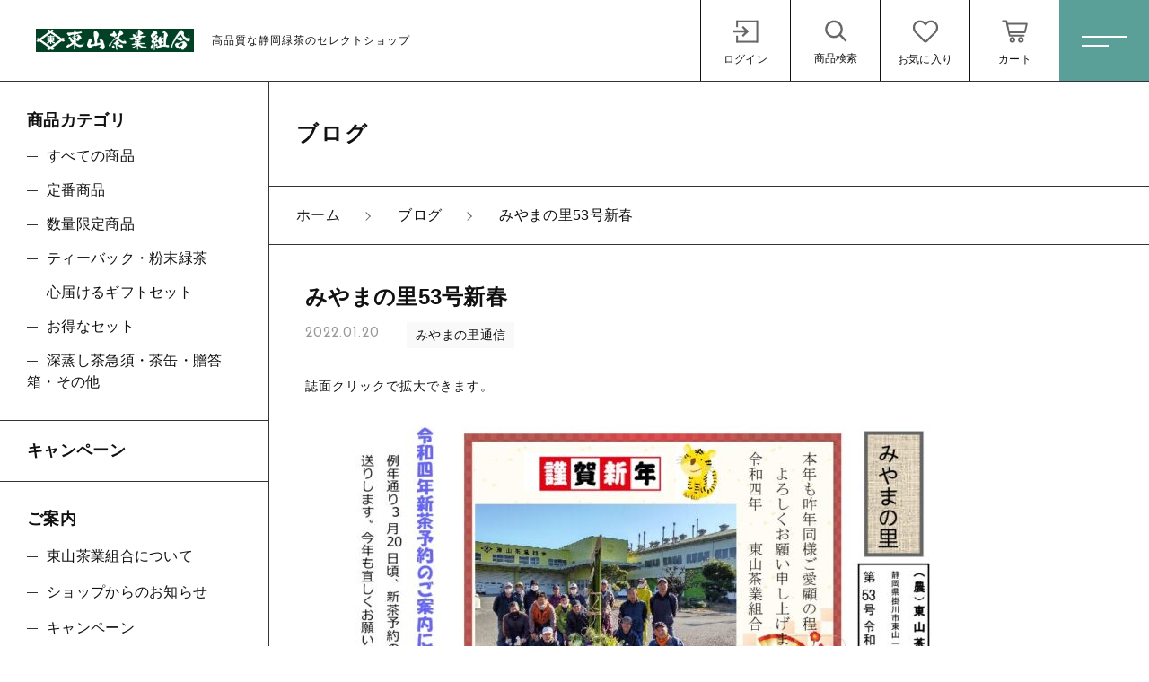

--- FILE ---
content_type: text/html; charset=UTF-8
request_url: https://www.higashiyama-tea.com/blog/4186/
body_size: 10063
content:
<!DOCTYPE html>
<html lang="ja">
<head>
  <meta charset="UTF-8">
  
  <meta http-equiv="X-UA-Compatible" content="ie=edge">
  <meta name="viewport" content="width=device-width, initial-scale=1.0">
  <link rel="icon" type="image/x-icon" href="https://www.higashiyama-tea.com/wp-content/themes/ec009/assets/img/favicon.ico">
  <link rel="apple-touch-icon" sizes="180x180" href="https://www.higashiyama-tea.com/wp-content/themes/ec009/assets/img/apple-touch-icon.png">
  <link rel="dns-prefetch" href="https://use.fontawesome.com">
  <link rel="dns-prefetch" href="https://fonts.googleapis.com">
  <style>@charset "UTF-8";html, body, div, span, applet, object, iframe, h1, h2, h3, h4, h5, h6, p, blockquote, pre, a, abbr, acronym, address, big, cite, code, del, dfn, em, img, ins, kbd, q, s, samp, small, strike, strong, sub, sup, tt, var, b, u, i, center, dl, dt, dd, ol, ul, li, fieldset, form, label, legend, table, caption, tbody, tfoot, thead, tr, th, td, article, aside, canvas, details, embed, figure, figcaption, footer, header, hgroup, menu, nav, output, ruby, section, summary, time, mark, audio, video {margin: 0;padding: 0;border: 0;font: inherit;font-size: 100%;vertical-align: baseline;}article, aside, details, figcaption, figure, footer, header, hgroup, menu, nav, section, main {display: block;}body {line-height: 1;}ol, ul {list-style: none;}blockquote, q {quotes: none;}blockquote:before, blockquote:after, q:before, q:after {content: "";content: none;}table {border-spacing: 0;border-collapse: collapse;}.clearfix {*zoom: 1;}.clearfix:after {display: table;clear: both;content: "";}.f_cc {-ms-flex-pack: justify;-ms-flex-align: center;-webkit-box-pack: justify;justify-content: center;-webkit-box-align: center;align-items: center;}.f_box, .f_cc {display: -webkit-box;display: -ms-flexbox;display: flex;}.f_item {-ms-flex: 1 0 auto;-webkit-box-flex: 1;flex: 1 0 auto;}.f_h_start {-ms-flex-pack: start;-webkit-box-pack: start;justify-content: flex-start;}.f_h_center, .f_h_start {-ms-flex-pack: justify;-webkit-box-pack: justify;}.f_h_center {-ms-flex-pack: center;-webkit-box-pack: center;justify-content: center;}.f_h_end {-ms-flex-pack: end;-webkit-box-pack: end;justify-content: flex-end;}.f_h_end, .f_h_sb {-ms-flex-pack: justify;-webkit-box-pack: justify;}.f_h_sb {-ms-flex-pack: justify;-webkit-box-pack: justify;justify-content: space-between;}.f_h_sa {-ms-flex-pack: justify;-webkit-box-pack: justify;justify-content: space-around;}.f_wrap {-webkit-box-lines: multiple;-ms-flex-wrap: wrap;flex-wrap: wrap;}.f_column {-ms-flex-direction: column;flex-direction: column;-webkit-box-direction: column;}.f_start {-ms-flex-align: start;-webkit-box-align: start;align-items: flex-start;}.f_end {-ms-flex-align: end;-webkit-box-align: end;align-items: flex-end;}.f_center {-ms-flex-align: center;-webkit-box-align: center;align-items: center;}.f_baseline {-ms-flex-align: baseline;-webkit-box-align: baseline;align-items: baseline;}.f_stretch {-ms-flex-align: stretch;-webkit-box-align: stretch;align-items: stretch;}.alignR {text-align: right;}.alignL {text-align: left;}.alignC {text-align: center;}::-webkit-scrollbar {width: 5px;height: 5px;}::-webkit-scrollbar-track {background: #f8f8f8;}::-webkit-scrollbar-thumb {background: #6c6c6c;}body[data-status="loading"] {overflow: hidden;}body[data-status="loading"] * {-webkit-transition: none !important;transition: none !important;}body[data-status="loading"] .c-loader {pointer-events: auto;opacity: 1;}body[data-status="loading"] .c-loader-img {-webkit-animation: loading .6s linear infinite;animation: loading .6s linear infinite;}body[data-status="ajax-loading"] .c-loader {pointer-events: auto;opacity: .8;}body[data-status="ajax-loading"] .c-loader-img {-webkit-animation: loading .6s linear infinite;animation: loading .6s linear infinite;}.c-loader {position: fixed;z-index: 99999;top: 0;left: 0;width: 100vw;height: 100vh;background: #fff;pointer-events: none;opacity: 0;-webkit-transition: opacity .3s ease;transition: opacity .3s ease;}.c-loader-img {position: absolute;z-index: 999999;top: 50%;left: 50%;font-size: 0;-webkit-transform: translate(-50%, -50%);transform: translate(-50%, -50%);}@-webkit-keyframes loading {0% {-webkit-transform: translate(-50%, -50%) rotate(0);transform: translate(-50%, -50%) rotate(0);}100% {-webkit-transform: translate(-50%, -50%) rotate(360deg);transform: translate(-50%, -50%) rotate(360deg);}}@keyframes loading {0% {-webkit-transform: translate(-50%, -50%) rotate(0);transform: translate(-50%, -50%) rotate(0);}100% {-webkit-transform: translate(-50%, -50%) rotate(360deg);transform: translate(-50%, -50%) rotate(360deg);}}</style>
  
		<!-- All in One SEO 4.0.18 -->
		<title>みやまの里53号新春 | 農事組合法人 東山茶業組合</title>
		<link rel="canonical" href="https://www.higashiyama-tea.com/blog/4186/" />
		<meta property="og:site_name" content="農事組合法人 東山茶業組合 |" />
		<meta property="og:type" content="article" />
		<meta property="og:title" content="みやまの里53号新春 | 農事組合法人 東山茶業組合" />
		<meta property="og:url" content="https://www.higashiyama-tea.com/blog/4186/" />
		<meta property="article:published_time" content="2022-01-20T02:41:42Z" />
		<meta property="article:modified_time" content="2022-01-20T02:41:43Z" />
		<meta property="twitter:card" content="summary" />
		<meta property="twitter:domain" content="www.higashiyama-tea.com" />
		<meta property="twitter:title" content="みやまの里53号新春 | 農事組合法人 東山茶業組合" />
		<script type="application/ld+json" class="aioseo-schema">
			{"@context":"https:\/\/schema.org","@graph":[{"@type":"WebSite","@id":"https:\/\/www.higashiyama-tea.com\/#website","url":"https:\/\/www.higashiyama-tea.com\/","name":"\u8fb2\u4e8b\u7d44\u5408\u6cd5\u4eba \u6771\u5c71\u8336\u696d\u7d44\u5408","publisher":{"@id":"https:\/\/www.higashiyama-tea.com\/#organization"}},{"@type":"Organization","@id":"https:\/\/www.higashiyama-tea.com\/#organization","name":"\u8fb2\u4e8b\u7d44\u5408\u6cd5\u4eba \u6771\u5c71\u8336\u696d\u7d44\u5408","url":"https:\/\/www.higashiyama-tea.com\/"},{"@type":"BreadcrumbList","@id":"https:\/\/www.higashiyama-tea.com\/blog\/4186\/#breadcrumblist","itemListElement":[{"@type":"ListItem","@id":"https:\/\/www.higashiyama-tea.com\/#listItem","position":"1","item":{"@id":"https:\/\/www.higashiyama-tea.com\/#item","name":"\u30db\u30fc\u30e0","url":"https:\/\/www.higashiyama-tea.com\/"},"nextItem":"https:\/\/www.higashiyama-tea.com\/blog\/4186\/#listItem"},{"@type":"ListItem","@id":"https:\/\/www.higashiyama-tea.com\/blog\/4186\/#listItem","position":"2","item":{"@id":"https:\/\/www.higashiyama-tea.com\/blog\/4186\/#item","name":"\u307f\u3084\u307e\u306e\u91cc53\u53f7\u65b0\u6625","url":"https:\/\/www.higashiyama-tea.com\/blog\/4186\/"},"previousItem":"https:\/\/www.higashiyama-tea.com\/#listItem"}]},{"@type":"Person","@id":"https:\/\/www.higashiyama-tea.com\/author\/higashiyama_tea\/#author","url":"https:\/\/www.higashiyama-tea.com\/author\/higashiyama_tea\/","name":"higashiyama_tea","image":{"@type":"ImageObject","@id":"https:\/\/www.higashiyama-tea.com\/blog\/4186\/#authorImage","url":"https:\/\/secure.gravatar.com\/avatar\/e8cfabe88cfa6ffa9d71aefe5a0d4998?s=96&d=mm&r=g","width":"96","height":"96","caption":"higashiyama_tea"}},{"@type":"WebPage","@id":"https:\/\/www.higashiyama-tea.com\/blog\/4186\/#webpage","url":"https:\/\/www.higashiyama-tea.com\/blog\/4186\/","name":"\u307f\u3084\u307e\u306e\u91cc53\u53f7\u65b0\u6625 | \u8fb2\u4e8b\u7d44\u5408\u6cd5\u4eba \u6771\u5c71\u8336\u696d\u7d44\u5408","inLanguage":"ja","isPartOf":{"@id":"https:\/\/www.higashiyama-tea.com\/#website"},"breadcrumb":{"@id":"https:\/\/www.higashiyama-tea.com\/blog\/4186\/#breadcrumblist"},"author":"https:\/\/www.higashiyama-tea.com\/blog\/4186\/#author","creator":"https:\/\/www.higashiyama-tea.com\/blog\/4186\/#author","datePublished":"2022-01-20T02:41:42+09:00","dateModified":"2022-01-20T02:41:43+09:00"}]}
		</script>
		<!-- All in One SEO -->

<link rel='dns-prefetch' href='//s.w.org' />
<style id='woocommerce-inline-inline-css' type='text/css'>
.woocommerce form .form-row .required { visibility: visible; }
</style>
<script type='text/javascript' src='https://www.higashiyama-tea.com/wp-includes/js/jquery/jquery.js'></script>
<script type='text/javascript' src='https://www.higashiyama-tea.com/wp-includes/js/jquery/jquery-migrate.min.js'></script>
<link rel='https://api.w.org/' href='https://www.higashiyama-tea.com/wp-json/' />
<link rel="alternate" type="application/json+oembed" href="https://www.higashiyama-tea.com/wp-json/oembed/1.0/embed?url=https%3A%2F%2Fwww.higashiyama-tea.com%2Fblog%2F4186%2F" />
<link rel="alternate" type="text/xml+oembed" href="https://www.higashiyama-tea.com/wp-json/oembed/1.0/embed?url=https%3A%2F%2Fwww.higashiyama-tea.com%2Fblog%2F4186%2F&#038;format=xml" />

<script data-cfasync="false">
window.a2a_config=window.a2a_config||{};a2a_config.callbacks=[];a2a_config.overlays=[];a2a_config.templates={};a2a_localize = {
	Share: "共有",
	Save: "ブックマーク",
	Subscribe: "購読",
	Email: "メール",
	Bookmark: "ブックマーク",
	ShowAll: "すべて表示する",
	ShowLess: "小さく表示する",
	FindServices: "サービスを探す",
	FindAnyServiceToAddTo: "追加するサービスを今すぐ探す",
	PoweredBy: "Powered by",
	ShareViaEmail: "メールでシェアする",
	SubscribeViaEmail: "メールで購読する",
	BookmarkInYourBrowser: "ブラウザにブックマーク",
	BookmarkInstructions: "このページをブックマークするには、 Ctrl+D または \u2318+D を押下。",
	AddToYourFavorites: "お気に入りに追加",
	SendFromWebOrProgram: "任意のメールアドレスまたはメールプログラムから送信",
	EmailProgram: "メールプログラム",
	More: "詳細&#8230;",
	ThanksForSharing: "Thanks for sharing!",
	ThanksForFollowing: "Thanks for following!"
};

(function(d,s,a,b){a=d.createElement(s);b=d.getElementsByTagName(s)[0];a.async=1;a.src="https://static.addtoany.com/menu/page.js";b.parentNode.insertBefore(a,b);})(document,"script");
</script>
	<noscript><style>.woocommerce-product-gallery{ opacity: 1 !important; }</style></noscript>
	</head>
<body data-status="loading" class="">
<div class="c-loader">
  <div class="c-loader-img">
    <svg width="60" height="60" viewBox="0 0 38 38" xmlns="http://www.w3.org/2000/svg">
      <defs>
        <linearGradient x1="8.042%" y1="0%" x2="65.682%" y2="23.865%" id="a">
          <stop stop-color="#777777" stop-opacity="0" offset="0%"/>
          <stop stop-color="#777777" stop-opacity=".631" offset="63.146%"/>
          <stop stop-color="#777777" offset="100%"/>
        </linearGradient>
      </defs>
      <g fill="none" fill-rule="evenodd">
        <g transform="translate(1 1)">
          <path d="M36 18c0-9.94-8.06-18-18-18" stroke="url(#a)" stroke-width="2"></path>
          <circle fill="#777777" cx="36" cy="18" r="1"></circle>
        </g>
      </g>
    </svg>
  </div>
</div><!-- /.c-loader -->
  <header class="js-header g-header">
    <div class="g-header__main">
          <p class="g-header__logo">
        <a class="g-header__logo-link" href="https://www.higashiyama-tea.com/">
          <img src="https://www.higashiyama-tea.com/wp-content/uploads/2021/02/logo.png" alt="農事組合法人 東山茶業組合" class="g-header__logo-img is-pc">
          <img src="https://www.higashiyama-tea.com/wp-content/uploads/2021/02/logo.png" alt="農事組合法人 東山茶業組合" class="g-header__logo-img is-sp">
          <span class="g-header__logo-txt">高品質な静岡緑茶のセレクトショップ</span>        </a>
      </p>
          <nav class="g-header__menu">
        <ul class="g-header__menu-list">
          <li class="g-header__menu-list-item">
            <a href="https://www.higashiyama-tea.com/my-account" title="マイページ" class="g-header__menu-list-item-link">
                          <svg xmlns="http://www.w3.org/2000/svg" viewBox="0 0 100 100" width="30" height="30" class="g-header__menu-list-item-link-img"><polygon points="40.99 32 36.64 37.36 46 46 9 46 9 54 46 54 36.64 62.64 40.99 68 60 50 40.99 32"/><rect x="84" y="14" width="6" height="73"/><rect x="19" y="14" width="70" height="6"/><rect x="18" y="81" width="70" height="6"/><rect x="18" y="64" width="6" height="22"/><rect x="18" y="14" width="6" height="22"/></svg>
              <span class="g-header__menu-list-item-link-txt">ログイン</span>
                        </a>
          </li>
          <li class="g-header__menu-list-item is-search">
            <button class="g-header__menu-list-item-link js-search-toggle">
              <svg xmlns="http://www.w3.org/2000/svg" viewBox="0 0 100 100" width="30" height="30" class="g-header__menu-list-item-link-img"><path d="M86,78.53,67.64,60.14a.91.91,0,0,0-.19-.13,29,29,0,1,0-4.78,5.05l0,0L81.08,83.48a1,1,0,0,0,.71.29,1,1,0,0,0,.7-.29L86,79.94A1,1,0,0,0,86,78.53ZM44.18,64.73a22,22,0,1,1,22-22A22,22,0,0,1,44.18,64.73Z"/></svg>
              <span class="g-header__menu-list-item-link-txt">商品検索</span>
            </button>
          </li>
                    <li class="g-header__menu-list-item">
            <a href="https://www.higashiyama-tea.com/products?type=wishlist" class="g-header__menu-list-item-link">
              <svg xmlns="http://www.w3.org/2000/svg" viewBox="0 0 100 100" width="30" height="30" class="g-header__menu-list-item-link-img"><path id="_04" data-name=" 04" d="M82.81,18.92C73.44,11,59,12.22,50,21.35,41,12.22,26.56,11,17.19,18.92,5,29.17,6.78,45.9,15.47,54.77l28.44,29a8.5,8.5,0,0,0,12,.16l.16-.16,28.44-29C93.2,45.92,95,29.19,82.81,18.92ZM79,51.26l-28.44,29a.66.66,0,0,1-.93.18.77.77,0,0,1-.18-.18L21,51.26c-5.91-6-9.07-19.39-.77-26.38,6.31-5.3,17-6.46,23.1-.26L50,31.39l6.65-6.77c6.13-6.23,16.83-5,23.1.24C88.05,31.86,84.86,45.28,79,51.26Z"/></svg>
              <span id="js-wishlist_cnt" class="g-header__menu-count" data-count="0">0</span>
              <span class="g-header__menu-list-item-link-txt">お気に入り</span>
            </a>
          </li>

                    <li class="g-header__menu-list-item is-cart">
            <a href="https://www.higashiyama-tea.com/cart/" type="button" class="g-header__menu-list-item-link cart-contents">
              <svg xmlns="http://www.w3.org/2000/svg" viewBox="0 0 100 100" width="100" height="100" class="g-header__menu-list-item-link-img"><path d="M10.16,13a2.78,2.78,0,1,0,0,5.55H19l9.54,45c.38,1.69,1.49,3.1,2.89,3.09H77.69a2.78,2.78,0,1,0,0-5.55h-44L32.5,55.55H81.38a2.87,2.87,0,0,0,2.69-2.17l6.47-27.75a2.9,2.9,0,0,0-2.69-3.38H25.49l-1.5-7A2.87,2.87,0,0,0,21.27,13ZM26.64,27.8H84.37L79.2,50H31.35Zm14,40.7a9.25,9.25,0,1,0,9.25,9.25A9.29,9.29,0,0,0,40.69,68.5Zm27.75,0a9.25,9.25,0,1,0,9.25,9.25A9.29,9.29,0,0,0,68.44,68.5ZM40.69,74.05a3.7,3.7,0,1,1-3.7,3.7A3.65,3.65,0,0,1,40.69,74.05Zm27.75,0a3.7,3.7,0,1,1-3.7,3.7A3.65,3.65,0,0,1,68.44,74.05Z"/></svg>
              <span id="js-cart_count" class="g-header__menu-count" data-count="0">0</span>
              <span class="g-header__menu-list-item-link-txt">カート</span>
            </a>
          </li>
        </ul>
      </nav>
      <button class="g-header__burger js-menu-toggle" type="button">
        <span class="g-header__burger-line"></span>
        <span class="g-header__burger-line"></span>
      </button>
    </div>
  </header><!-- /.g-header -->
  <div class="js-body-wrapper">
<div class="l-content">
  <main class="l-content__main">
    <p class="c-page-ttl">
      <span class="c-page-ttl__txt">ブログ</span>
    </p>
    <nav class="c-breadcrumbs">
  <ul class="c-breadcrumbs__list" itemscope="" itemtype="http://schema.org/BreadcrumbList">
      <li class="c-breadcrumbs__list-item" itemprop="itemListElement" itemscope="" itemtype="http://schema.org/ListItem">
      <a href="https://www.higashiyama-tea.com/" class="c-breadcrumbs__list-item-body" itemprop="item">
        <span itemprop="name">ホーム</span>
        <meta itemprop="position" content="1">
      </a>
    </li>
      <li class="c-breadcrumbs__list-item" itemprop="itemListElement" itemscope="" itemtype="http://schema.org/ListItem">
      <a href="https://www.higashiyama-tea.com/blogs/" class="c-breadcrumbs__list-item-body" itemprop="item">
        <span itemprop="name">ブログ</span>
        <meta itemprop="position" content="2">
      </a>
    </li>
      <li class="c-breadcrumbs__list-item" itemprop="itemListElement" itemscope="" itemtype="http://schema.org/ListItem">
      <a href="javascript:void(0);" class="c-breadcrumbs__list-item-body" itemprop="item">
        <span itemprop="name">みやまの里53号新春</span>
        <meta itemprop="position" content="3">
      </a>
    </li>
    </ul>
</nav>
    <article class="p-single">
      <h1 class="p-single__ttl">
        みやまの里53号新春      </h1>
      <div class="p-single__meta">
              <p class="p-single__meta-item"><time class="p-single__meta-date" datetime="2022.01.20">2022.01.20</time></p>
                <p class="p-single__meta-item">
                    <span class="p-single__meta-cat"><a href="https://www.higashiyama-tea.com/blog_category/miyamanosato-tsusin/" class="p-single__meta-link" rel="category tag">みやまの里通信</a></span>
                  </p>
              </div>
            <div class="p-single__content">
                <div class="p-single__content-lead">
          
<p> 誌面クリックで拡大できます。 </p>



<figure class="wp-block-image size-large is-style-default"><a href="https://www.higashiyama-tea.com/wp-content/uploads/2022/01/6188e15d49503c5c9bf55a28162bb21a.pdf"><img src="https://www.higashiyama-tea.com/wp-content/uploads/2022/01/6188e15d49503c5c9bf55a28162bb21a-pdf-730x1024.jpg" alt="" class="wp-image-4188"/></a></figure>
        </div>
        <div class="addtoany_shortcode"><div class="a2a_kit a2a_kit_size_32 addtoany_list" data-a2a-url="https://www.higashiyama-tea.com/blog/4186/" data-a2a-title="みやまの里53号新春"><a class="a2a_button_facebook" href="https://www.addtoany.com/add_to/facebook?linkurl=https%3A%2F%2Fwww.higashiyama-tea.com%2Fblog%2F4186%2F&amp;linkname=%E3%81%BF%E3%82%84%E3%81%BE%E3%81%AE%E9%87%8C53%E5%8F%B7%E6%96%B0%E6%98%A5" title="Facebook" rel="nofollow noopener" target="_blank"></a><a class="a2a_button_twitter" href="https://www.addtoany.com/add_to/twitter?linkurl=https%3A%2F%2Fwww.higashiyama-tea.com%2Fblog%2F4186%2F&amp;linkname=%E3%81%BF%E3%82%84%E3%81%BE%E3%81%AE%E9%87%8C53%E5%8F%B7%E6%96%B0%E6%98%A5" title="Twitter" rel="nofollow noopener" target="_blank"></a><a class="a2a_button_email" href="https://www.addtoany.com/add_to/email?linkurl=https%3A%2F%2Fwww.higashiyama-tea.com%2Fblog%2F4186%2F&amp;linkname=%E3%81%BF%E3%82%84%E3%81%BE%E3%81%AE%E9%87%8C53%E5%8F%B7%E6%96%B0%E6%98%A5" title="Email" rel="nofollow noopener" target="_blank"></a><a class="a2a_dd addtoany_share_save addtoany_share" href="https://www.addtoany.com/share"></a></div></div>      </div>
          </article>

    <nav class="c-single-pager">
      <ul class="c-single-pager__list">
                  <li class="c-single-pager__item is-prev">
              <a class="c-single-pager__item-body " href="https://www.higashiyama-tea.com/blog/4170/"><i class="c-single-pager__item-icon fas fa-chevron-left"></i><span class="c-single-pager__item-txt">前の記事へ</span></a>
          </li>
          <li class="c-single-pager__item is-prev">
              <a class="c-single-pager__item-body" href="https://www.higashiyama-tea.com/blogs/"><span class="c-single-pager__item-txt">記事一覧</span></a>
          </li>
          <li class="c-single-pager__item is-next">
              <a class="c-single-pager__item-body " href="https://www.higashiyama-tea.com/blog/4190/"><span class="c-single-pager__item-txt">次の記事へ</span><i class="c-single-pager__item-icon fas fa-chevron-right"></i></a>
          </li>
        </ul>
      </nav>

   <footer class="g-footer">
  <div class="g-footer__top">
      <nav class="c-nav__pages">
    <ul class="c-nav__pages-list">
          <li class="c-nav__pages-list-item">
        <a href="https://www.higashiyama-tea.com/products/" target="_self" class="c-nav__pages-list-item-link">商品一覧</a>
      </li>
          <li class="c-nav__pages-list-item">
        <a href="https://www.higashiyama-tea.com/news/" target="_self" class="c-nav__pages-list-item-link">キャンペーン</a>
      </li>
          <li class="c-nav__pages-list-item">
        <a href="https://www.higashiyama-tea.com/about/" target="_self" class="c-nav__pages-list-item-link">東山茶業組合について</a>
      </li>
          <li class="c-nav__pages-list-item">
        <a href="https://www.higashiyama-tea.com/news/" target="_self" class="c-nav__pages-list-item-link">お知らせ</a>
      </li>
          <li class="c-nav__pages-list-item">
        <a href="https://fukamushi.hamazo.tv/" target="_blank" class="c-nav__pages-list-item-link">過去のブログ</a>
      </li>
          <li class="c-nav__pages-list-item">
        <a href="https://www.higashiyama-tea.com/shopping-guide/" target="_self" class="c-nav__pages-list-item-link">ご利用ガイド</a>
      </li>
          <li class="c-nav__pages-list-item">
        <a href="https://www.higashiyama-tea.com/contact/" target="_self" class="c-nav__pages-list-item-link">お問い合わせ</a>
      </li>
          <li class="c-nav__pages-list-item">
        <a href="https://www.higashiyama-tea.com/my-account/" target="_self" class="c-nav__pages-list-item-link">ログイン</a>
      </li>
        </ul>
  </nav>
  </div>

  <div class="g-footer__bottom">
      <nav class="g-footer__help">
      <ul class="g-footer__help-list">
                <li class="g-footer__help-list-item">
          <a href="https://www.higashiyama-tea.com/company/" class="g-footer__help-list-item-link">組合概要</a>
        </li>
                <li class="g-footer__help-list-item">
          <a href="https://www.higashiyama-tea.com/privacy/" class="g-footer__help-list-item-link">プライバシーポリシー</a>
        </li>
                <li class="g-footer__help-list-item">
          <a href="https://www.higashiyama-tea.com/terms/" class="g-footer__help-list-item-link">特定商取引法に基づく表記</a>
        </li>
              </ul>
    </nav>
    
    <p class="g-footer__logo">
      <a href="https://www.higashiyama-tea.com/" class="g-footer__logo-link">
        <img src="https://www.higashiyama-tea.com/wp-content/uploads/2021/02/logo.png" alt="農事組合法人 東山茶業組合" class="g-footer__logo-img">
      </a>
    </p>
  
          <nav class="g-footer__sns">
        <ul class="g-footer__sns-list">
                      <li class="g-footer__sns-list-item">
              <a href="https://www.facebook.com/higasiyamacyagyou?ref=stream&hc_location=timeline" target="_blank" class="g-footer__sns-list-item-link"><i class="g-footer__sns-list-item-link-icon fab fa-facebook"></i></a>
            </li>
                                                    <li class="g-footer__sns-list-item">
              <a href="https://lin.ee/1IDbILC" target="_blank" class="g-footer__sns-list-item-link"><i class="g-footer__sns-list-item-link-icon fab fa-line"></i></a>
            </li>
                  </ul>
      </nav>
    
        <p class="g-footer__copyright">
      <small class="g-footer__copyright-txt">© 2021 農事組合法人 東山茶業組合</small>
    </p>
      </div>

</footer>  </main>
  <aside class="l-content__side">
    <div class="c-sidebar">
      <nav class="c-nav__categories">
    <h3 class="c-nav__categories-ttl">商品カテゴリ</h3>
    <section class="c-nav__categories-child">
      <h4 class="c-nav__categories-child-ttl">
        <a href="https://www.higashiyama-tea.com/products/" class="c-nav__categories-child-ttl-link">すべての商品</a>
      </h4>
    </section>
        <section class="c-nav__categories-child">
      <h4 class="c-nav__categories-child-ttl">
        <a href="https://www.higashiyama-tea.com/products/%e3%81%84%e3%81%a4%e3%82%82%e3%81%ae%e5%ae%9a%e7%95%aa%e5%95%86%e5%93%81/" class="c-nav__categories-child-ttl-link">定番商品</a>
      </h4>
    </section>
        <section class="c-nav__categories-child">
      <h4 class="c-nav__categories-child-ttl">
        <a href="https://www.higashiyama-tea.com/products/%e6%95%b0%e9%87%8f%e9%99%90%e5%ae%9a%e5%95%86%e5%93%81/" class="c-nav__categories-child-ttl-link">数量限定商品</a>
      </h4>
    </section>
        <section class="c-nav__categories-child">
      <h4 class="c-nav__categories-child-ttl">
        <a href="https://www.higashiyama-tea.com/products/teabag-powder/" class="c-nav__categories-child-ttl-link">ティーバック・粉末緑茶</a>
      </h4>
    </section>
        <section class="c-nav__categories-child">
      <h4 class="c-nav__categories-child-ttl">
        <a href="https://www.higashiyama-tea.com/products/%e5%bf%83%e5%b1%8a%e3%81%91%e3%82%8b%e3%82%ae%e3%83%95%e3%83%88%e3%82%bb%e3%83%83%e3%83%88/" class="c-nav__categories-child-ttl-link">心届けるギフトセット</a>
      </h4>
    </section>
        <section class="c-nav__categories-child">
      <h4 class="c-nav__categories-child-ttl">
        <a href="https://www.higashiyama-tea.com/products/%e3%81%8a%e5%be%97%e3%81%aa%e3%82%bb%e3%83%83%e3%83%88/" class="c-nav__categories-child-ttl-link">お得なセット</a>
      </h4>
    </section>
        <section class="c-nav__categories-child">
      <h4 class="c-nav__categories-child-ttl">
        <a href="https://www.higashiyama-tea.com/products/other/" class="c-nav__categories-child-ttl-link">深蒸し茶急須・茶缶・贈答箱・その他</a>
      </h4>
    </section>
      </nav>
  <nav class="c-nav__pages">
    <ul class="c-nav__pages-list">
          <li class="c-nav__pages-list-item">
        <a href="https://www.higashiyama-tea.com/category/campaign/" target="_self" class="c-nav__pages-list-item-link">キャンペーン</a>
      </li>
        </ul>
  </nav>
  <nav class="c-nav__pages-group">
    <h3 class="c-nav__pages-group-ttl">ご案内</h3>
    <ul class="c-nav__pages-group-list">
          <li class="c-nav__pages-group-list-item">
        <a href="https://www.higashiyama-tea.com/about/" target="_self" class="c-nav__pages-group-list-item-link">東山茶業組合について</a>
      </li>
          <li class="c-nav__pages-group-list-item">
        <a href="https://www.higashiyama-tea.com/category/shop-news/" target="_self" class="c-nav__pages-group-list-item-link">ショップからのお知らせ</a>
      </li>
          <li class="c-nav__pages-group-list-item">
        <a href="https://www.higashiyama-tea.com/category/campaign/" target="_self" class="c-nav__pages-group-list-item-link">キャンペーン</a>
      </li>
          <li class="c-nav__pages-group-list-item">
        <a href="https://www.higashiyama-tea.com/blogs/" target="_self" class="c-nav__pages-group-list-item-link">ブログ</a>
      </li>
          <li class="c-nav__pages-group-list-item">
        <a href="https://fukamushi.hamazo.tv/" target="_blank" class="c-nav__pages-group-list-item-link">過去のブログ</a>
      </li>
          <li class="c-nav__pages-group-list-item">
        <a href="https://www.higashiyama-tea.com/shopping-guide/" target="_self" class="c-nav__pages-group-list-item-link">ご利用ガイド</a>
      </li>
          <li class="c-nav__pages-group-list-item">
        <a href="https://www.higashiyama-tea.com/contact/" target="_self" class="c-nav__pages-group-list-item-link">お問い合わせ</a>
      </li>
          <li class="c-nav__pages-group-list-item">
        <a href="https://www.higashiyama-tea.com/my-account/" target="_self" class="c-nav__pages-group-list-item-link">ログイン</a>
      </li>
        </ul>
  </nav>
  <ul class="c-sidebar__banner">
      <li class="c-sidebar__banner-item">
      <a href="https://www.higashiyama-tea.com/blogs/" class="c-sidebar__banner-link" target="_self">
        <img data-lazy-img="https://www.higashiyama-tea.com/wp-content/uploads/2021/02/banner_01.jpg" alt="" class="c-sidebar__banner-link-img">
      </a>
    </li>
      <li class="c-sidebar__banner-item">
      <a href="https://www.higashiyama-tea.com/2022/03/21/4545/" class="c-sidebar__banner-link" target="_self">
        <img data-lazy-img="https://www.higashiyama-tea.com/wp-content/uploads/2022/04/d93bc59bd61e32f214f6a71c5843a4c3-scaled.jpg" alt="" class="c-sidebar__banner-link-img">
      </a>
    </li>
    </ul>
    </div>
  </aside>
</div>
</div><!-- /#js-body-wrapper -->

  <div class="js-pagetop g-pagetop "><button class="js-pagetop-btn g-pagetop-btn" type="button"></button></div>

<aside class="g-menu">

  <div class="g-menu__enabled js-menu-toggle"></div>

  <div class="g-menu__container">

    <div class="g-menu__burger">
              <p class="g-menu__burger-logo">
          <a class="g-menu__burger-logo-link" href="https://www.higashiyama-tea.com/">
            <img src="https://www.higashiyama-tea.com/wp-content/uploads/2021/02/logo.png" alt="農事組合法人 東山茶業組合" class="g-menu__burger-logo-img is-pc">
            <img src="https://www.higashiyama-tea.com/wp-content/uploads/2021/02/logo.png" alt="農事組合法人 東山茶業組合" class="g-menu__burger-logo-img is-sp">
            <span class="g-menu__burger-logo-txt">農事組合法人 東山茶業組合</span>
          </a>
        </p>
            <button class="g-menu__burger-btn js-menu-toggle" type="button">
        <span class="g-menu__burger-btn-line"></span>
        <span class="g-menu__burger-btn-line"></span>
      </button>
    </div>

    <nav class="g-menu__account">
      <ul class="g-menu__account-list">
        <li class="g-menu__account-list-item is-home">
          <a href="https://www.higashiyama-tea.com/" class="g-menu__account-list-item-link js-menu-toggle">
            <span class="g-menu__account-list-item-link-txt">ホーム</span>
          </a>
        </li>

                <li class="g-menu__account-list-item">
          <a href="https://www.higashiyama-tea.com/my-account" class="g-menu__account-list-item-link js-menu-toggle">
                        <svg xmlns="http://www.w3.org/2000/svg" viewBox="0 0 100 100" width="30" height="30" fill="#fff" class="g-menu__account-list-item-link-img"><polygon points="42.71 31.16 36.4 37.47 44.58 45.56 10 45.56 10 54.44 44.58 54.44 36.4 62.53 42.71 68.84 55.24 56.31 61.56 50 55.24 43.69 42.71 31.16"/><rect x="81.11" y="10" width="8.89" height="80"/><rect x="18.89" y="10" width="71.11" height="8.89"/><rect x="19.78" y="81.11" width="70.22" height="8.89"/><rect x="18.89" y="63.33" width="8.89" height="26.67"/><rect x="18.89" y="10" width="8.89" height="26.67"/></svg>
            <span class="g-menu__account-list-item-link-txt">ログイン / 会員登録</span>
          </a>
        </li>
                <li class="g-menu__account-list-item">
          <a href="https://www.higashiyama-tea.com/products?type=wishlist" class="g-menu__account-list-item-link js-menu-toggle">
                        <svg xmlns="http://www.w3.org/2000/svg" viewBox="0 0 100 100" width="30" height="30" fill="#fff" class="g-menu__account-list-item-link-img"><path d="M83.56,18.21C74,10.15,59.17,11.36,50,20.7c-9.17-9.34-24-10.56-33.56-2.49C4,28.7,5.79,45.81,14.68,54.89L43.77,84.52a8.69,8.69,0,0,0,12.46,0L85.32,54.9C94.19,45.83,96.05,28.72,83.56,18.21ZM79.65,49.3,50.56,78.93a.68.68,0,0,1-1.13,0L20.35,49.3c-6.05-6.17-7.28-17.84,1.21-25C28,18.89,38,19.7,44.19,26.05L50,32l5.8-5.92c6.27-6.38,16.22-7.16,22.63-1.76,8.49,7.15,7.23,18.89,1.23,25Z"/></svg>
            <span class="g-menu__account-list-item-link-txt">お気に入り</span>
          </a>
        </li>
      </ul>
    </nav>
  <nav class="c-nav__categories">
    <h3 class="c-nav__categories-ttl">商品カテゴリ</h3>
    <section class="c-nav__categories-child">
      <h4 class="c-nav__categories-child-ttl">
        <a href="https://www.higashiyama-tea.com/products/" class="c-nav__categories-child-ttl-link">すべての商品</a>
      </h4>
    </section>
        <section class="c-nav__categories-child">
      <h4 class="c-nav__categories-child-ttl">
        <a href="https://www.higashiyama-tea.com/products/%e3%81%84%e3%81%a4%e3%82%82%e3%81%ae%e5%ae%9a%e7%95%aa%e5%95%86%e5%93%81/" class="c-nav__categories-child-ttl-link">定番商品</a>
      </h4>
    </section>
        <section class="c-nav__categories-child">
      <h4 class="c-nav__categories-child-ttl">
        <a href="https://www.higashiyama-tea.com/products/%e6%95%b0%e9%87%8f%e9%99%90%e5%ae%9a%e5%95%86%e5%93%81/" class="c-nav__categories-child-ttl-link">数量限定商品</a>
      </h4>
    </section>
        <section class="c-nav__categories-child">
      <h4 class="c-nav__categories-child-ttl">
        <a href="https://www.higashiyama-tea.com/products/teabag-powder/" class="c-nav__categories-child-ttl-link">ティーバック・粉末緑茶</a>
      </h4>
    </section>
        <section class="c-nav__categories-child">
      <h4 class="c-nav__categories-child-ttl">
        <a href="https://www.higashiyama-tea.com/products/%e5%bf%83%e5%b1%8a%e3%81%91%e3%82%8b%e3%82%ae%e3%83%95%e3%83%88%e3%82%bb%e3%83%83%e3%83%88/" class="c-nav__categories-child-ttl-link">心届けるギフトセット</a>
      </h4>
    </section>
        <section class="c-nav__categories-child">
      <h4 class="c-nav__categories-child-ttl">
        <a href="https://www.higashiyama-tea.com/products/%e3%81%8a%e5%be%97%e3%81%aa%e3%82%bb%e3%83%83%e3%83%88/" class="c-nav__categories-child-ttl-link">お得なセット</a>
      </h4>
    </section>
        <section class="c-nav__categories-child">
      <h4 class="c-nav__categories-child-ttl">
        <a href="https://www.higashiyama-tea.com/products/other/" class="c-nav__categories-child-ttl-link">深蒸し茶急須・茶缶・贈答箱・その他</a>
      </h4>
    </section>
      </nav>
  <nav class="c-nav__pages">
    <ul class="c-nav__pages-list">
          <li class="c-nav__pages-list-item">
        <a href="https://www.higashiyama-tea.com/category/campaign/" target="_self" class="c-nav__pages-list-item-link">キャンペーン</a>
      </li>
        </ul>
  </nav>
  <nav class="c-nav__pages-group">
    <h3 class="c-nav__pages-group-ttl">ご案内</h3>
    <ul class="c-nav__pages-group-list">
          <li class="c-nav__pages-group-list-item">
        <a href="https://www.higashiyama-tea.com/about/" target="_self" class="c-nav__pages-group-list-item-link">東山茶業組合について</a>
      </li>
          <li class="c-nav__pages-group-list-item">
        <a href="https://www.higashiyama-tea.com/category/shop-news/" target="_self" class="c-nav__pages-group-list-item-link">ショップからのお知らせ</a>
      </li>
          <li class="c-nav__pages-group-list-item">
        <a href="https://www.higashiyama-tea.com/category/campaign/" target="_self" class="c-nav__pages-group-list-item-link">キャンペーン</a>
      </li>
          <li class="c-nav__pages-group-list-item">
        <a href="https://www.higashiyama-tea.com/blogs/" target="_self" class="c-nav__pages-group-list-item-link">ブログ</a>
      </li>
          <li class="c-nav__pages-group-list-item">
        <a href="https://fukamushi.hamazo.tv/" target="_blank" class="c-nav__pages-group-list-item-link">過去のブログ</a>
      </li>
          <li class="c-nav__pages-group-list-item">
        <a href="https://www.higashiyama-tea.com/shopping-guide/" target="_self" class="c-nav__pages-group-list-item-link">ご利用ガイド</a>
      </li>
          <li class="c-nav__pages-group-list-item">
        <a href="https://www.higashiyama-tea.com/contact/" target="_self" class="c-nav__pages-group-list-item-link">お問い合わせ</a>
      </li>
          <li class="c-nav__pages-group-list-item">
        <a href="https://www.higashiyama-tea.com/my-account/" target="_self" class="c-nav__pages-group-list-item-link">ログイン</a>
      </li>
        </ul>
  </nav>
  <ul class="c-sidebar__banner">
      <li class="c-sidebar__banner-item">
      <a href="https://www.higashiyama-tea.com/blogs/" class="c-sidebar__banner-link" target="_self">
        <img data-lazy-img="https://www.higashiyama-tea.com/wp-content/uploads/2021/02/banner_01.jpg" alt="" class="c-sidebar__banner-link-img">
      </a>
    </li>
      <li class="c-sidebar__banner-item">
      <a href="https://www.higashiyama-tea.com/2022/03/21/4545/" class="c-sidebar__banner-link" target="_self">
        <img data-lazy-img="https://www.higashiyama-tea.com/wp-content/uploads/2022/04/d93bc59bd61e32f214f6a71c5843a4c3-scaled.jpg" alt="" class="c-sidebar__banner-link-img">
      </a>
    </li>
    </ul>
<div class="c-search-bar">
  <form action="https://www.higashiyama-tea.com/" class="c-search-bar__form">
    <button type="submit" class="c-search-bar__form-btn"><i class="c-search-bar__form-icon fas fa-search"></i></button>
    <input type="text" name="s" value="" class="c-search-bar__form-input" autocomplete="off" placeholder="商品名、商品コード、ブランド名">
  </form>
</div>
  </div>

</aside><!-- /.g-menu -->
<div class="g-select">
  <div class="g-select__enabled js-select-toggle"></div>
  <div class="g-select__container">
    <nav class="g-select__category">
      <ul class="g-select__category-list">
        <li class="g-select__category-list-item">
          <a href="https://www.higashiyama-tea.com/products/?type=all" class="g-select__category-list-item-link js-select-toggle is-current">
            <span class="g-select__category-list-item-link-txt">すべて</span>
          </a>
        </li>
                <li class="g-select__category-list-item">
          <a href="https://www.higashiyama-tea.com/products/%e3%81%84%e3%81%a4%e3%82%82%e3%81%ae%e5%ae%9a%e7%95%aa%e5%95%86%e5%93%81/" class="g-select__category-list-item-link js-select-toggle ">
            <span class="g-select__category-list-item-link-txt">定番商品</span>
          </a>
        </li>
                <li class="g-select__category-list-item">
          <a href="https://www.higashiyama-tea.com/products/%e6%95%b0%e9%87%8f%e9%99%90%e5%ae%9a%e5%95%86%e5%93%81/" class="g-select__category-list-item-link js-select-toggle ">
            <span class="g-select__category-list-item-link-txt">数量限定商品</span>
          </a>
        </li>
                <li class="g-select__category-list-item">
          <a href="https://www.higashiyama-tea.com/products/teabag-powder/" class="g-select__category-list-item-link js-select-toggle ">
            <span class="g-select__category-list-item-link-txt">ティーバック・粉末緑茶</span>
          </a>
        </li>
                <li class="g-select__category-list-item">
          <a href="https://www.higashiyama-tea.com/products/%e5%bf%83%e5%b1%8a%e3%81%91%e3%82%8b%e3%82%ae%e3%83%95%e3%83%88%e3%82%bb%e3%83%83%e3%83%88/" class="g-select__category-list-item-link js-select-toggle ">
            <span class="g-select__category-list-item-link-txt">心届けるギフトセット</span>
          </a>
        </li>
                <li class="g-select__category-list-item">
          <a href="https://www.higashiyama-tea.com/products/%e3%81%8a%e5%be%97%e3%81%aa%e3%82%bb%e3%83%83%e3%83%88/" class="g-select__category-list-item-link js-select-toggle ">
            <span class="g-select__category-list-item-link-txt">お得なセット</span>
          </a>
        </li>
                <li class="g-select__category-list-item">
          <a href="https://www.higashiyama-tea.com/products/other/" class="g-select__category-list-item-link js-select-toggle ">
            <span class="g-select__category-list-item-link-txt">深蒸し茶急須・茶缶・贈答箱・その他</span>
          </a>
        </li>
              </ul>
    </nav>

  </div>

</div><!-- /.g-select -->
<div class="g-search">
  <div class="g-search__container">
  <div class="g-search__enabled js-search-toggle"></div>
  <div class="g-search__inner">
    <button class="g-search__burger js-search-toggle" type="button">
      <span class="g-search__burger-line"></span>
      <span class="g-search__burger-line"></span>
    </button>
      <form action="https://www.higashiyama-tea.com/" class="g-search__form" method="GET">
        <p class="g-search__form-ttl"><span class="g-search__form-ttl-txt">キーワード検索</span></p>
        <div class="g-search__form-txt">
          <i class="g-search__form-txt-icon fas fa-search"></i>
          <input type="text" name="s" value="" placeholder="商品名、商品コード、ブランド名">
        </div>
        <p class="g-search__form-ttl"><span class="g-search__form-ttl-txt">こだわり検索</span></p>
        <div class="g-search__form-row">
        <div class="g-search__form-cell">
          <label for="" class="g-search__form-cell-label">親カテゴリ</label>
                        <select id="js-search_category_parent" name="c_p">
              <option value="">すべて</option>
                            <option value="162" >定番商品</option>
                            <option value="161" >数量限定商品</option>
                            <option value="172" >ティーバック・粉末緑茶</option>
                            <option value="15" >心届けるギフトセット</option>
                            <option value="250" >お得なセット</option>
                            <option value="173" >深蒸し茶急須・茶缶・贈答箱・その他</option>
                          </select>
          </div>
          <div class="g-search__form-cell">
            <label for="" class="g-search__form-cell-label">子カテゴリ</label>
                        <select id="js-search_category_child" name="c_c" disabled>
                              <option value="">-</option>
                          </select>
          </div>
          <div class="g-search__form-cell">
            <label for="" class="g-search__form-cell-label">価格帯</label>
            <div class="g-search__form-price">
              <input type="text" name="p_min" value="" placeholder="0" autocomplete="off" class="js-search_price" data-type="min">
              <span class="g-search__form-hyphen">～</span>
              <input type="text" name="p_max" value="" placeholder="5000" autocomplete="off" class="js-search_price" data-type="max">
            </div>
            <p id="js-price_error" class="c-error" style="display:none;"></p>
          </div>
          <div class="g-search__form-cell">
            <label for="" class="g-search__form-cell-label">その他</label>
            <div class="g-search__form-list">
                          <label for="o_stock" class="g-search__form-checkbox">
                <input type="checkbox" name="o_stock" id="o_stock">
                <span>在庫あり</span>
              </label>
            <!--
              <label for="o_sale" class="g-search__form-checkbox">
                <input type="checkbox" name="o_sale" id="o_sale">
                <span>セール</span>
              </label>
-->
            </div>
          </div>
          <div class="g-search__form-cell">
                        <label for="" class="g-search__form-cell-label">並び順</label>
            <select name="order">
              <option value="new" selected>新着順</option><option value="ranking">人気順</option><option value="min">価格が安い順</option><option value="max">価格が高い順</option>            </select>
          </div>
        </div>
        <div class="g-search__form-submit">
          <button type="submit" id="js-search_submit" class="g-search__form-submit-btn">
            <span class="g-search__form-submit-btn-txt">こだわり検索</span>
            <i class="g-search__form-submit-btn-icon fas fa-search"></i>
          </button>
        </div>
      </form>
    </div>
  </div>
</div><!-- /.g-search -->
<script src="https://www.higashiyama-tea.com/wp-content/themes/ec009/assets/js/jquery-3.4.1.min.js"></script>
<link rel='stylesheet' id='wp-block-library-css'  href='https://www.higashiyama-tea.com/wp-includes/css/dist/block-library/style.min.css' type='text/css' media='all' />
<link rel='stylesheet' id='wp-block-library-theme-css'  href='https://www.higashiyama-tea.com/wp-includes/css/dist/block-library/theme.min.css' type='text/css' media='all' />
<link rel='stylesheet' id='addtoany-css'  href='https://www.higashiyama-tea.com/wp-content/plugins/add-to-any/addtoany.min.css' type='text/css' media='all' />
<link rel='stylesheet' id='wc-gateway-linepay-smart-payment-buttons-css'  href='https://www.higashiyama-tea.com/wp-content/plugins/woocommerce-for-japan/assets/css/linepay_button.css' type='text/css' media='all' />
<link rel='stylesheet' id='wc-block-style-css'  href='https://www.higashiyama-tea.com/wp-content/plugins/woocommerce/packages/woocommerce-blocks/build/style.css' type='text/css' media='all' />
<script type='text/javascript' src='https://www.higashiyama-tea.com/wp-content/plugins/woocommerce/assets/js/jquery-blockui/jquery.blockUI.min.js'></script>
<script type='text/javascript'>
/* <![CDATA[ */
var wc_add_to_cart_params = {"ajax_url":"\/wp-admin\/admin-ajax.php","wc_ajax_url":"\/?wc-ajax=%%endpoint%%","i18n_view_cart":"\u30ab\u30fc\u30c8\u3092\u8868\u793a","cart_url":"https:\/\/www.higashiyama-tea.com\/cart\/","is_cart":"","cart_redirect_after_add":"no"};
/* ]]> */
</script>
<script type='text/javascript' src='https://www.higashiyama-tea.com/wp-content/plugins/woocommerce/assets/js/frontend/add-to-cart.min.js'></script>
<script type='text/javascript' src='https://www.higashiyama-tea.com/wp-content/plugins/woocommerce/assets/js/js-cookie/js.cookie.min.js'></script>
<script type='text/javascript'>
/* <![CDATA[ */
var woocommerce_params = {"ajax_url":"\/wp-admin\/admin-ajax.php","wc_ajax_url":"\/?wc-ajax=%%endpoint%%"};
/* ]]> */
</script>
<script type='text/javascript' src='https://www.higashiyama-tea.com/wp-content/plugins/woocommerce/assets/js/frontend/woocommerce.min.js'></script>
<script type='text/javascript'>
/* <![CDATA[ */
var wc_cart_fragments_params = {"ajax_url":"\/wp-admin\/admin-ajax.php","wc_ajax_url":"\/?wc-ajax=%%endpoint%%","cart_hash_key":"wc_cart_hash_e81816df92faad337e7dcd4d88b8f00e","fragment_name":"wc_fragments_e81816df92faad337e7dcd4d88b8f00e","request_timeout":"5000"};
/* ]]> */
</script>
<script type='text/javascript' src='https://www.higashiyama-tea.com/wp-content/plugins/woocommerce/assets/js/frontend/cart-fragments.min.js'></script>
<script type='text/javascript' src='https://www.higashiyama-tea.com/wp-includes/js/wp-embed.min.js'></script>
<script type='text/javascript' src='https://www.higashiyama-tea.com/wp-content/plugins/add-to-any/addtoany.min.js'></script>
<script>

var homeurl = "https://www.higashiyama-tea.com/";
</script>
<script src="https://www.higashiyama-tea.com/wp-content/themes/ec009/assets/js/lib.min.js"></script>
<script src="https://www.higashiyama-tea.com/wp-content/themes/ec009/assets/js/main.js"></script>
<script src="https://www.higashiyama-tea.com/wp-content/themes/ec009/assets/js/functions.js"></script>
<link rel="stylesheet" href="https://www.higashiyama-tea.com/wp-content/themes/ec009/assets/css/layout.css">
<link rel="stylesheet" href="https://www.higashiyama-tea.com/wp-content/themes/ec009/assets/css/woocommerce.css">
</body>
</html>